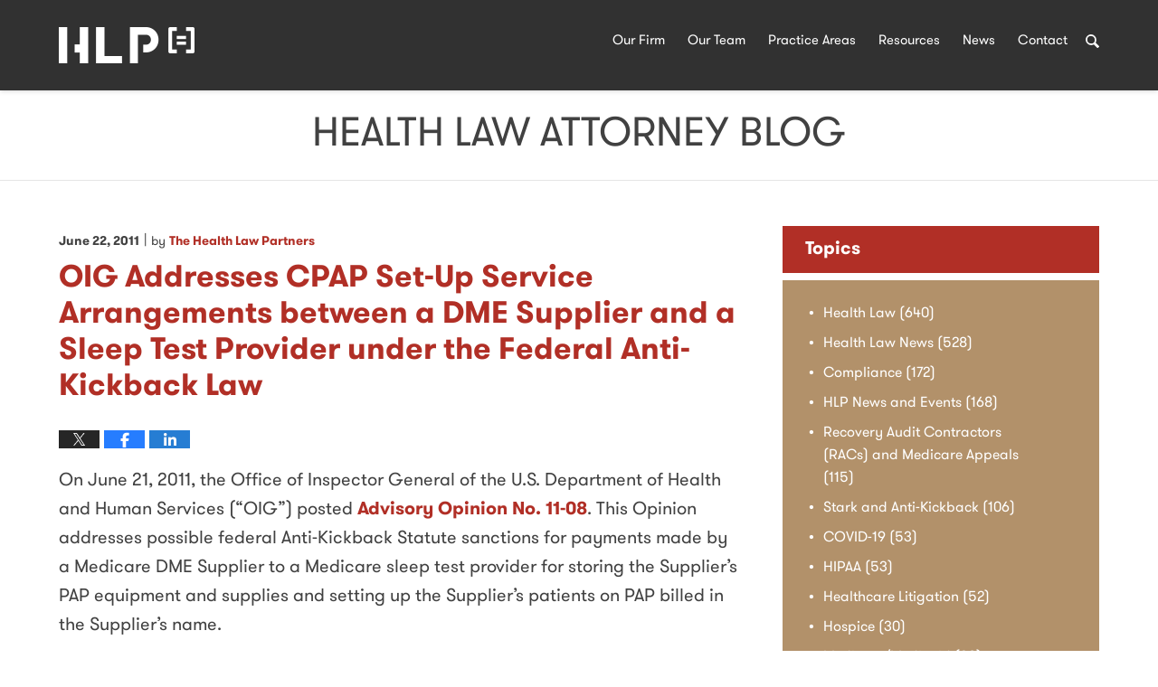

--- FILE ---
content_type: text/html; charset=UTF-8
request_url: https://www.healthlawattorneyblog.com/the-oig-cannot-condone-cpap-se/
body_size: 13878
content:
<!DOCTYPE html>
<html class="no-js displaymode-full" itemscope itemtype="http://schema.org/Blog" lang="en-US">
	<head prefix="og: http://ogp.me/ns# article: http://ogp.me/ns/article#" >
		<meta http-equiv="Content-Type" content="text/html; charset=utf-8" />
		<title>OIG Addresses CPAP Set-Up Service Arrangements between a DME Supplier and a Sleep Test Provider under the Federal Anti-Kickback Law &#8212; Health Law Attorney Blog &#8212; June 22, 2011</title>
		<meta name="viewport" content="width=device-width, initial-scale=1.0" />

		<link rel="stylesheet" type="text/css" media="all" href="/jresources/v/20200404050015/css/main.css" />


		<script type="text/javascript">
			document.documentElement.className = document.documentElement.className.replace(/\bno-js\b/,"js");
		</script>

		<meta name="referrer" content="origin" />
		<meta name="referrer" content="unsafe-url" />

		<meta name='robots' content='index, follow, max-image-preview:large, max-snippet:-1, max-video-preview:-1' />
	<style>img:is([sizes="auto" i], [sizes^="auto," i]) { contain-intrinsic-size: 3000px 1500px }</style>
	
	<!-- This site is optimized with the Yoast SEO plugin v25.5 - https://yoast.com/wordpress/plugins/seo/ -->
	<meta name="description" content="On June 21, 2011, the Office of Inspector General of the U.S. Department of Health and Human Services (&quot;OIG&quot;) posted Advisory Opinion No. 11-08. This &#8212; June 22, 2011" />
	<link rel="canonical" href="https://www.healthlawattorneyblog.com/the-oig-cannot-condone-cpap-se/" />
	<meta name="twitter:card" content="summary_large_image" />
	<meta name="twitter:title" content="OIG Addresses CPAP Set-Up Service Arrangements between a DME Supplier and a Sleep Test Provider under the Federal Anti-Kickback Law &#8212; Health Law Attorney Blog &#8212; June 22, 2011" />
	<meta name="twitter:description" content="On June 21, 2011, the Office of Inspector General of the U.S. Department of Health and Human Services (&quot;OIG&quot;) posted Advisory Opinion No. 11-08. This &#8212; June 22, 2011" />
	<meta name="twitter:label1" content="Written by" />
	<meta name="twitter:data1" content="The Health Law Partners" />
	<meta name="twitter:label2" content="Est. reading time" />
	<meta name="twitter:data2" content="6 minutes" />
	<!-- / Yoast SEO plugin. -->


<link rel="alternate" type="application/rss+xml" title="Health Law Attorney Blog &raquo; Feed" href="https://www.healthlawattorneyblog.com/feed/" />
<link rel="alternate" type="application/rss+xml" title="Health Law Attorney Blog &raquo; Comments Feed" href="https://www.healthlawattorneyblog.com/comments/feed/" />
<script type="text/javascript">
/* <![CDATA[ */
window._wpemojiSettings = {"baseUrl":"https:\/\/s.w.org\/images\/core\/emoji\/16.0.1\/72x72\/","ext":".png","svgUrl":"https:\/\/s.w.org\/images\/core\/emoji\/16.0.1\/svg\/","svgExt":".svg","source":{"concatemoji":"https:\/\/www.healthlawattorneyblog.com\/wp-includes\/js\/wp-emoji-release.min.js?ver=ef08febdc3dce7220473ad292b6eccdf"}};
/*! This file is auto-generated */
!function(s,n){var o,i,e;function c(e){try{var t={supportTests:e,timestamp:(new Date).valueOf()};sessionStorage.setItem(o,JSON.stringify(t))}catch(e){}}function p(e,t,n){e.clearRect(0,0,e.canvas.width,e.canvas.height),e.fillText(t,0,0);var t=new Uint32Array(e.getImageData(0,0,e.canvas.width,e.canvas.height).data),a=(e.clearRect(0,0,e.canvas.width,e.canvas.height),e.fillText(n,0,0),new Uint32Array(e.getImageData(0,0,e.canvas.width,e.canvas.height).data));return t.every(function(e,t){return e===a[t]})}function u(e,t){e.clearRect(0,0,e.canvas.width,e.canvas.height),e.fillText(t,0,0);for(var n=e.getImageData(16,16,1,1),a=0;a<n.data.length;a++)if(0!==n.data[a])return!1;return!0}function f(e,t,n,a){switch(t){case"flag":return n(e,"\ud83c\udff3\ufe0f\u200d\u26a7\ufe0f","\ud83c\udff3\ufe0f\u200b\u26a7\ufe0f")?!1:!n(e,"\ud83c\udde8\ud83c\uddf6","\ud83c\udde8\u200b\ud83c\uddf6")&&!n(e,"\ud83c\udff4\udb40\udc67\udb40\udc62\udb40\udc65\udb40\udc6e\udb40\udc67\udb40\udc7f","\ud83c\udff4\u200b\udb40\udc67\u200b\udb40\udc62\u200b\udb40\udc65\u200b\udb40\udc6e\u200b\udb40\udc67\u200b\udb40\udc7f");case"emoji":return!a(e,"\ud83e\udedf")}return!1}function g(e,t,n,a){var r="undefined"!=typeof WorkerGlobalScope&&self instanceof WorkerGlobalScope?new OffscreenCanvas(300,150):s.createElement("canvas"),o=r.getContext("2d",{willReadFrequently:!0}),i=(o.textBaseline="top",o.font="600 32px Arial",{});return e.forEach(function(e){i[e]=t(o,e,n,a)}),i}function t(e){var t=s.createElement("script");t.src=e,t.defer=!0,s.head.appendChild(t)}"undefined"!=typeof Promise&&(o="wpEmojiSettingsSupports",i=["flag","emoji"],n.supports={everything:!0,everythingExceptFlag:!0},e=new Promise(function(e){s.addEventListener("DOMContentLoaded",e,{once:!0})}),new Promise(function(t){var n=function(){try{var e=JSON.parse(sessionStorage.getItem(o));if("object"==typeof e&&"number"==typeof e.timestamp&&(new Date).valueOf()<e.timestamp+604800&&"object"==typeof e.supportTests)return e.supportTests}catch(e){}return null}();if(!n){if("undefined"!=typeof Worker&&"undefined"!=typeof OffscreenCanvas&&"undefined"!=typeof URL&&URL.createObjectURL&&"undefined"!=typeof Blob)try{var e="postMessage("+g.toString()+"("+[JSON.stringify(i),f.toString(),p.toString(),u.toString()].join(",")+"));",a=new Blob([e],{type:"text/javascript"}),r=new Worker(URL.createObjectURL(a),{name:"wpTestEmojiSupports"});return void(r.onmessage=function(e){c(n=e.data),r.terminate(),t(n)})}catch(e){}c(n=g(i,f,p,u))}t(n)}).then(function(e){for(var t in e)n.supports[t]=e[t],n.supports.everything=n.supports.everything&&n.supports[t],"flag"!==t&&(n.supports.everythingExceptFlag=n.supports.everythingExceptFlag&&n.supports[t]);n.supports.everythingExceptFlag=n.supports.everythingExceptFlag&&!n.supports.flag,n.DOMReady=!1,n.readyCallback=function(){n.DOMReady=!0}}).then(function(){return e}).then(function(){var e;n.supports.everything||(n.readyCallback(),(e=n.source||{}).concatemoji?t(e.concatemoji):e.wpemoji&&e.twemoji&&(t(e.twemoji),t(e.wpemoji)))}))}((window,document),window._wpemojiSettings);
/* ]]> */
</script>
<style id='wp-emoji-styles-inline-css' type='text/css'>

	img.wp-smiley, img.emoji {
		display: inline !important;
		border: none !important;
		box-shadow: none !important;
		height: 1em !important;
		width: 1em !important;
		margin: 0 0.07em !important;
		vertical-align: -0.1em !important;
		background: none !important;
		padding: 0 !important;
	}
</style>
<link rel='stylesheet' id='wp-block-library-css' href='https://www.healthlawattorneyblog.com/wp-includes/css/dist/block-library/style.min.css?ver=ef08febdc3dce7220473ad292b6eccdf' type='text/css' media='all' />
<style id='classic-theme-styles-inline-css' type='text/css'>
/*! This file is auto-generated */
.wp-block-button__link{color:#fff;background-color:#32373c;border-radius:9999px;box-shadow:none;text-decoration:none;padding:calc(.667em + 2px) calc(1.333em + 2px);font-size:1.125em}.wp-block-file__button{background:#32373c;color:#fff;text-decoration:none}
</style>
<style id='global-styles-inline-css' type='text/css'>
:root{--wp--preset--aspect-ratio--square: 1;--wp--preset--aspect-ratio--4-3: 4/3;--wp--preset--aspect-ratio--3-4: 3/4;--wp--preset--aspect-ratio--3-2: 3/2;--wp--preset--aspect-ratio--2-3: 2/3;--wp--preset--aspect-ratio--16-9: 16/9;--wp--preset--aspect-ratio--9-16: 9/16;--wp--preset--color--black: #000000;--wp--preset--color--cyan-bluish-gray: #abb8c3;--wp--preset--color--white: #ffffff;--wp--preset--color--pale-pink: #f78da7;--wp--preset--color--vivid-red: #cf2e2e;--wp--preset--color--luminous-vivid-orange: #ff6900;--wp--preset--color--luminous-vivid-amber: #fcb900;--wp--preset--color--light-green-cyan: #7bdcb5;--wp--preset--color--vivid-green-cyan: #00d084;--wp--preset--color--pale-cyan-blue: #8ed1fc;--wp--preset--color--vivid-cyan-blue: #0693e3;--wp--preset--color--vivid-purple: #9b51e0;--wp--preset--gradient--vivid-cyan-blue-to-vivid-purple: linear-gradient(135deg,rgba(6,147,227,1) 0%,rgb(155,81,224) 100%);--wp--preset--gradient--light-green-cyan-to-vivid-green-cyan: linear-gradient(135deg,rgb(122,220,180) 0%,rgb(0,208,130) 100%);--wp--preset--gradient--luminous-vivid-amber-to-luminous-vivid-orange: linear-gradient(135deg,rgba(252,185,0,1) 0%,rgba(255,105,0,1) 100%);--wp--preset--gradient--luminous-vivid-orange-to-vivid-red: linear-gradient(135deg,rgba(255,105,0,1) 0%,rgb(207,46,46) 100%);--wp--preset--gradient--very-light-gray-to-cyan-bluish-gray: linear-gradient(135deg,rgb(238,238,238) 0%,rgb(169,184,195) 100%);--wp--preset--gradient--cool-to-warm-spectrum: linear-gradient(135deg,rgb(74,234,220) 0%,rgb(151,120,209) 20%,rgb(207,42,186) 40%,rgb(238,44,130) 60%,rgb(251,105,98) 80%,rgb(254,248,76) 100%);--wp--preset--gradient--blush-light-purple: linear-gradient(135deg,rgb(255,206,236) 0%,rgb(152,150,240) 100%);--wp--preset--gradient--blush-bordeaux: linear-gradient(135deg,rgb(254,205,165) 0%,rgb(254,45,45) 50%,rgb(107,0,62) 100%);--wp--preset--gradient--luminous-dusk: linear-gradient(135deg,rgb(255,203,112) 0%,rgb(199,81,192) 50%,rgb(65,88,208) 100%);--wp--preset--gradient--pale-ocean: linear-gradient(135deg,rgb(255,245,203) 0%,rgb(182,227,212) 50%,rgb(51,167,181) 100%);--wp--preset--gradient--electric-grass: linear-gradient(135deg,rgb(202,248,128) 0%,rgb(113,206,126) 100%);--wp--preset--gradient--midnight: linear-gradient(135deg,rgb(2,3,129) 0%,rgb(40,116,252) 100%);--wp--preset--font-size--small: 13px;--wp--preset--font-size--medium: 20px;--wp--preset--font-size--large: 36px;--wp--preset--font-size--x-large: 42px;--wp--preset--spacing--20: 0.44rem;--wp--preset--spacing--30: 0.67rem;--wp--preset--spacing--40: 1rem;--wp--preset--spacing--50: 1.5rem;--wp--preset--spacing--60: 2.25rem;--wp--preset--spacing--70: 3.38rem;--wp--preset--spacing--80: 5.06rem;--wp--preset--shadow--natural: 6px 6px 9px rgba(0, 0, 0, 0.2);--wp--preset--shadow--deep: 12px 12px 50px rgba(0, 0, 0, 0.4);--wp--preset--shadow--sharp: 6px 6px 0px rgba(0, 0, 0, 0.2);--wp--preset--shadow--outlined: 6px 6px 0px -3px rgba(255, 255, 255, 1), 6px 6px rgba(0, 0, 0, 1);--wp--preset--shadow--crisp: 6px 6px 0px rgba(0, 0, 0, 1);}:where(.is-layout-flex){gap: 0.5em;}:where(.is-layout-grid){gap: 0.5em;}body .is-layout-flex{display: flex;}.is-layout-flex{flex-wrap: wrap;align-items: center;}.is-layout-flex > :is(*, div){margin: 0;}body .is-layout-grid{display: grid;}.is-layout-grid > :is(*, div){margin: 0;}:where(.wp-block-columns.is-layout-flex){gap: 2em;}:where(.wp-block-columns.is-layout-grid){gap: 2em;}:where(.wp-block-post-template.is-layout-flex){gap: 1.25em;}:where(.wp-block-post-template.is-layout-grid){gap: 1.25em;}.has-black-color{color: var(--wp--preset--color--black) !important;}.has-cyan-bluish-gray-color{color: var(--wp--preset--color--cyan-bluish-gray) !important;}.has-white-color{color: var(--wp--preset--color--white) !important;}.has-pale-pink-color{color: var(--wp--preset--color--pale-pink) !important;}.has-vivid-red-color{color: var(--wp--preset--color--vivid-red) !important;}.has-luminous-vivid-orange-color{color: var(--wp--preset--color--luminous-vivid-orange) !important;}.has-luminous-vivid-amber-color{color: var(--wp--preset--color--luminous-vivid-amber) !important;}.has-light-green-cyan-color{color: var(--wp--preset--color--light-green-cyan) !important;}.has-vivid-green-cyan-color{color: var(--wp--preset--color--vivid-green-cyan) !important;}.has-pale-cyan-blue-color{color: var(--wp--preset--color--pale-cyan-blue) !important;}.has-vivid-cyan-blue-color{color: var(--wp--preset--color--vivid-cyan-blue) !important;}.has-vivid-purple-color{color: var(--wp--preset--color--vivid-purple) !important;}.has-black-background-color{background-color: var(--wp--preset--color--black) !important;}.has-cyan-bluish-gray-background-color{background-color: var(--wp--preset--color--cyan-bluish-gray) !important;}.has-white-background-color{background-color: var(--wp--preset--color--white) !important;}.has-pale-pink-background-color{background-color: var(--wp--preset--color--pale-pink) !important;}.has-vivid-red-background-color{background-color: var(--wp--preset--color--vivid-red) !important;}.has-luminous-vivid-orange-background-color{background-color: var(--wp--preset--color--luminous-vivid-orange) !important;}.has-luminous-vivid-amber-background-color{background-color: var(--wp--preset--color--luminous-vivid-amber) !important;}.has-light-green-cyan-background-color{background-color: var(--wp--preset--color--light-green-cyan) !important;}.has-vivid-green-cyan-background-color{background-color: var(--wp--preset--color--vivid-green-cyan) !important;}.has-pale-cyan-blue-background-color{background-color: var(--wp--preset--color--pale-cyan-blue) !important;}.has-vivid-cyan-blue-background-color{background-color: var(--wp--preset--color--vivid-cyan-blue) !important;}.has-vivid-purple-background-color{background-color: var(--wp--preset--color--vivid-purple) !important;}.has-black-border-color{border-color: var(--wp--preset--color--black) !important;}.has-cyan-bluish-gray-border-color{border-color: var(--wp--preset--color--cyan-bluish-gray) !important;}.has-white-border-color{border-color: var(--wp--preset--color--white) !important;}.has-pale-pink-border-color{border-color: var(--wp--preset--color--pale-pink) !important;}.has-vivid-red-border-color{border-color: var(--wp--preset--color--vivid-red) !important;}.has-luminous-vivid-orange-border-color{border-color: var(--wp--preset--color--luminous-vivid-orange) !important;}.has-luminous-vivid-amber-border-color{border-color: var(--wp--preset--color--luminous-vivid-amber) !important;}.has-light-green-cyan-border-color{border-color: var(--wp--preset--color--light-green-cyan) !important;}.has-vivid-green-cyan-border-color{border-color: var(--wp--preset--color--vivid-green-cyan) !important;}.has-pale-cyan-blue-border-color{border-color: var(--wp--preset--color--pale-cyan-blue) !important;}.has-vivid-cyan-blue-border-color{border-color: var(--wp--preset--color--vivid-cyan-blue) !important;}.has-vivid-purple-border-color{border-color: var(--wp--preset--color--vivid-purple) !important;}.has-vivid-cyan-blue-to-vivid-purple-gradient-background{background: var(--wp--preset--gradient--vivid-cyan-blue-to-vivid-purple) !important;}.has-light-green-cyan-to-vivid-green-cyan-gradient-background{background: var(--wp--preset--gradient--light-green-cyan-to-vivid-green-cyan) !important;}.has-luminous-vivid-amber-to-luminous-vivid-orange-gradient-background{background: var(--wp--preset--gradient--luminous-vivid-amber-to-luminous-vivid-orange) !important;}.has-luminous-vivid-orange-to-vivid-red-gradient-background{background: var(--wp--preset--gradient--luminous-vivid-orange-to-vivid-red) !important;}.has-very-light-gray-to-cyan-bluish-gray-gradient-background{background: var(--wp--preset--gradient--very-light-gray-to-cyan-bluish-gray) !important;}.has-cool-to-warm-spectrum-gradient-background{background: var(--wp--preset--gradient--cool-to-warm-spectrum) !important;}.has-blush-light-purple-gradient-background{background: var(--wp--preset--gradient--blush-light-purple) !important;}.has-blush-bordeaux-gradient-background{background: var(--wp--preset--gradient--blush-bordeaux) !important;}.has-luminous-dusk-gradient-background{background: var(--wp--preset--gradient--luminous-dusk) !important;}.has-pale-ocean-gradient-background{background: var(--wp--preset--gradient--pale-ocean) !important;}.has-electric-grass-gradient-background{background: var(--wp--preset--gradient--electric-grass) !important;}.has-midnight-gradient-background{background: var(--wp--preset--gradient--midnight) !important;}.has-small-font-size{font-size: var(--wp--preset--font-size--small) !important;}.has-medium-font-size{font-size: var(--wp--preset--font-size--medium) !important;}.has-large-font-size{font-size: var(--wp--preset--font-size--large) !important;}.has-x-large-font-size{font-size: var(--wp--preset--font-size--x-large) !important;}
:where(.wp-block-post-template.is-layout-flex){gap: 1.25em;}:where(.wp-block-post-template.is-layout-grid){gap: 1.25em;}
:where(.wp-block-columns.is-layout-flex){gap: 2em;}:where(.wp-block-columns.is-layout-grid){gap: 2em;}
:root :where(.wp-block-pullquote){font-size: 1.5em;line-height: 1.6;}
</style>
<script type="text/javascript" src="https://www.healthlawattorneyblog.com/wp-includes/js/jquery/jquery.min.js?ver=3.7.1" id="jquery-core-js"></script>
<script type="text/javascript" src="https://www.healthlawattorneyblog.com/wp-includes/js/jquery/jquery-migrate.min.js?ver=3.4.1" id="jquery-migrate-js"></script>
<link rel="https://api.w.org/" href="https://www.healthlawattorneyblog.com/wp-json/" /><link rel="alternate" title="JSON" type="application/json" href="https://www.healthlawattorneyblog.com/wp-json/wp/v2/posts/435" /><link rel="EditURI" type="application/rsd+xml" title="RSD" href="https://www.healthlawattorneyblog.com/xmlrpc.php?rsd" />

<link rel='shortlink' href='https://wp.me/p82CdV-71' />
<link rel="alternate" title="oEmbed (JSON)" type="application/json+oembed" href="https://www.healthlawattorneyblog.com/wp-json/oembed/1.0/embed?url=https%3A%2F%2Fwww.healthlawattorneyblog.com%2Fthe-oig-cannot-condone-cpap-se%2F" />
<link rel="alternate" title="oEmbed (XML)" type="text/xml+oembed" href="https://www.healthlawattorneyblog.com/wp-json/oembed/1.0/embed?url=https%3A%2F%2Fwww.healthlawattorneyblog.com%2Fthe-oig-cannot-condone-cpap-se%2F&#038;format=xml" />
<link rel="amphtml" href="https://www.healthlawattorneyblog.com/amp/the-oig-cannot-condone-cpap-se/" />
		<!-- Willow Authorship Tags -->
<link href="https://www.thehealthlawpartners.com/" rel="publisher" />
<link href="https://www.thehealthlawpartners.com/our-firm.html" rel="author" />

<!-- End Willow Authorship Tags -->		<!-- Willow Opengraph and Twitter Cards -->
<meta property="article:published_time" content="2011-06-22T07:20:51-04:00" />
<meta property="article:modified_time" content="2016-11-10T10:52:46-05:00" />
<meta property="article:section" content="Health Law" />
<meta property="article:author" content="https://www.facebook.com/thehealthlawpartners/" />
<meta property="og:url" content="https://www.healthlawattorneyblog.com/the-oig-cannot-condone-cpap-se/" />
<meta property="og:title" content="OIG Addresses CPAP Set-Up Service Arrangements between a DME Supplier and a Sleep Test Provider under the Federal Anti-Kickback Law" />
<meta property="og:description" content="On June 21, 2011, the Office of Inspector General of the U.S. Department of Health and Human Services (&quot;OIG&quot;) posted Advisory Opinion No. 11-08. This Opinion addresses possible federal ..." />
<meta property="og:type" content="article" />
<meta property="og:image" content="https://www.healthlawattorneyblog.com/wp-content/uploads/sites/309/2020/03/social-image-logo-new-og.png" />
<meta property="og:image:width" content="1200" />
<meta property="og:image:height" content="1200" />
<meta property="og:image:url" content="https://www.healthlawattorneyblog.com/wp-content/uploads/sites/309/2020/03/social-image-logo-new-og.png" />
<meta property="og:image:secure_url" content="https://www.healthlawattorneyblog.com/wp-content/uploads/sites/309/2020/03/social-image-logo-new-og.png" />
<meta property="og:site_name" content="Health Law Attorney Blog" />

<!-- End Willow Opengraph and Twitter Cards -->

				<link rel="shortcut icon" type="image/x-icon" href="/jresources/v/20200404050015/icons/favicon.ico"  />
<!-- Google Analytics Metadata -->
<script> window.jmetadata = window.jmetadata || { site: { id: '309', installation: 'blawgcloud', name: 'healthlawattorneyblog-com',  willow: '1', domain: 'healthlawattorneyblog.com', key: 'Li0tLSAuLi0gLi4uIC0gLi4gLi1oZWFsdGhsYXdhdHRvcm5leWJsb2cuY29t' }, analytics: { ga4: [ { measurementId: 'G-QX78LQ40K6' } ] } } </script>
<!-- End of Google Analytics Metadata -->

<!-- Google Tag Manager -->
<script>(function(w,d,s,l,i){w[l]=w[l]||[];w[l].push({'gtm.start': new Date().getTime(),event:'gtm.js'});var f=d.getElementsByTagName(s)[0], j=d.createElement(s),dl=l!='dataLayer'?'&l='+l:'';j.async=true;j.src= 'https://www.googletagmanager.com/gtm.js?id='+i+dl;f.parentNode.insertBefore(j,f); })(window,document,'script','dataLayer','GTM-PHFNLNH');</script>
<!-- End Google Tag Manager -->

<link rel="next" href="https://www.healthlawattorneyblog.com/regulators-toughen-up-on-docto/" />
<link rel="prev" href="https://www.healthlawattorneyblog.com/medpac-proposes-prior-authoriz/" />

	<script async defer src="https://justatic.com/e/widgets/js/justia.js"></script>

	</head>
	<body class="willow willow-responsive wp-singular post-template-default single single-post postid-435 single-format-standard wp-theme-Willow-Responsive">
	

<div id="fb-root"></div>

		<div class="container">
			<div class="cwrap">

			<!-- HEADER -->
			<header id="header" role="banner">
							<div class="above_header_widgets_all"><div id="custom_html-4" class="widget_text widget above-header-widgets above-header-widgets-allpage widget_custom_html"><strong class="widget-title above-header-widgets-title above-header-widgets-allpage-title">Menu</strong><div class="content widget-content above-header-widgets-content above-header-widgets-allpage-content"><div class="textwidget custom-html-widget"><div class="hfrags"><div class="menu-icon" id="menu-icon"><div class="description"><a href="#"><span class="hamburger-box"><div class="hamburger-inner"><span class='visuallyhidden'>Menu</span></div></span></a></div></div><div id="header-search" class="search-overlay overlay"><form action="/" class="searchform" id="searchform" method="get" role="search"><div><label for="s" class="visuallyhidden">Search</label> <input type="text" id="s" name="s" value="" placeholder="Enter Text"/><button type="submit" name="Search" id="siteSearchButton">Search</button></div></form></div><div class="overlay menu-overlay" id="menu-overlay"><div class="description"><div class="complementary-menu" id="complementary-menu"><a class="cm-1" href="https://www.thehealthlawpartners.com/our-firm.html">Our Firm</a> <a class="cm-2" href="https://www.thehealthlawpartners.com/attorneys.html">Our Team</a> <a class="cm-3" href="https://www.thehealthlawpartners.com/practice-areas.html">Practice Areas</a> <a class="cm-4" href="https://www.thehealthlawpartners.com/resources.html">Resources</a> <a class="cm-5" href="https://www.healthlawattorneyblog.com/" target="_blank" rel="noopener noreferrer">News</a> <a class="cm-6" href="https://www.thehealthlawpartners.com/contact.html">Contact</a> <a class="cm-7 search" href="https://www.thehealthlawpartners.com/#"><span class='visuallyhidden'>Search</span></a></div></div></div><div class="complementary-menu" id="lvl2-menu"><div class="description"><a class="cm-1" href="https://www.thehealthlawpartners.com/our-firm.html">Our Firm</a> <a class="cm-2" href="https://www.thehealthlawpartners.com/attorneys.html">Our Team</a> <a class="cm-3" href="https://www.thehealthlawpartners.com/practice-areas.html">Practice Areas</a> <a class="cm-4" href="https://www.thehealthlawpartners.com/resources.html">Resources</a> <a class="cm-5" href="https://www.healthlawattorneyblog.com/">News</a> <a class="cm-6" href="https://www.thehealthlawpartners.com/contact.html">Contact</a> <a class="cm-7 search" href="#"><span class='visuallyhidden'>Search</span></a></div></div></div></div></div></div></div>
							<div id="head" class="header-tag-group">

					<div id="logo">
						<a href="https://www.thehealthlawpartners.com/">							<img src="/jresources/v/20200404050015/images/logo.png" id="mainlogo" alt="The Health Law Partners, P.C." />
							Health Law Attorney Blog</a>
					</div>
										<div id="tagline"><a  href="https://www.thehealthlawpartners.com/" class="tagline-link tagline-text">Published By The Health Law Partners, P.C.</a></div>
									</div><!--/#head-->
				<nav id="main-nav" role="navigation">
					<span class="visuallyhidden">Navigation</span>
					<div id="topnav" class="topnav nav-custom"><ul id="tnav-toplevel" class="menu"><li id="menu-item-1182" class="priority_1 menu-item menu-item-type-custom menu-item-object-custom menu-item-home menu-item-1182"><a href="https://www.healthlawattorneyblog.com/">Home</a></li>
<li id="menu-item-1178" class="menu-item menu-item-type-custom menu-item-object-custom menu-item-1178"><a href="https://www.thehealthlawpartners.com/our-firm.html">Our Firm</a></li>
<li id="menu-item-1179" class="menu-item menu-item-type-custom menu-item-object-custom menu-item-1179"><a href="https://www.thehealthlawpartners.com/attorneys.html">Our Team</a></li>
<li id="menu-item-8" class="menu-item menu-item-type-custom menu-item-object-custom menu-item-8"><a href="https://www.thehealthlawpartners.com/practice-areas.html">Practice Areas</a></li>
<li id="menu-item-1181" class="menu-item menu-item-type-custom menu-item-object-custom menu-item-1181"><a href="https://www.thehealthlawpartners.com/resources.html">Resources</a></li>
<li id="menu-item-7" class="priority_2 menu-item menu-item-type-custom menu-item-object-custom menu-item-home menu-item-7"><a href="https://www.healthlawattorneyblog.com/">News</a></li>
<li id="menu-item-1183" class="priority_1 menu-item menu-item-type-custom menu-item-object-custom menu-item-1183"><a href="https://www.thehealthlawpartners.com/contact.html">Contact <ins>Us</ins></a></li>
</ul></div>				</nav>
							</header>

			            

            <!-- MAIN -->
            <div id="main">
	            <div class="custom_html_content_top"><div class='imgwrap'><div id='img3'><div class='blogname-wrapper'><a href='/' class='main-blogname'> <strong class='inner-blogname'>Health Law Attorney Blog</strong> </a></div></div></div></div>                <div class="mwrap">
                	
                	
	                <section class="content">
	                		                	<div class="bodytext">
		                	

<article id="post-435" class="entry post-435 post type-post status-publish format-standard hentry category-health-law category-health-law-news category-stark-and-anti-kickback" itemprop="blogPost" itemtype="http://schema.org/BlogPosting" itemscope>
	<link itemprop="mainEntityOfPage" href="https://www.healthlawattorneyblog.com/the-oig-cannot-condone-cpap-se/" />
	<div class="inner-wrapper">
		<header>

			
			
						<div id="default-featured-image-435-post-id-435" itemprop="image" itemtype="http://schema.org/ImageObject" itemscope>
	<link itemprop="url" href="https://www.healthlawattorneyblog.com/wp-content/uploads/sites/309/2020/03/social-image-logo-new-og.png" />
	<meta itemprop="width" content="1200" />
	<meta itemprop="height" content="1200" />
	<meta itemprop="representativeOfPage" content="http://schema.org/False" />
</div>
			
			
			<div class="author-date-label"><span class="published-date"><span class="published-date-label">Published on:</span> <time datetime="2011-06-22T07:20:51-04:00" class="post-date published" itemprop="datePublished" pubdate>June 22, 2011</time></span><span class="author-date-sep"> | </span><span class="author vcard">by <span itemprop="author" itemtype="http://schema.org/Organization" itemscope><a href="https://www.thehealthlawpartners.com/our-firm.html" class="url fn author-healthlawattorneyblog-1 author-587 post-author-link" rel="author" target="_self" itemprop="url"><span itemprop="name">The Health Law Partners</span></a><meta itemprop="sameAs" content="https://twitter.com/thehlp" /><meta itemprop="sameAs" content="https://www.facebook.com/thehealthlawpartners/" /><meta itemprop="sameAs" content="http://lawyers.justia.com/firm/the-health-law-partners-p-c-20469" /></span></span></div>
            <h1 class="entry-title" itemprop="name">OIG Addresses CPAP Set-Up Service Arrangements between a DME Supplier and a Sleep Test Provider under the Federal Anti-Kickback Law</h1>
                <meta itemprop="headline" content="OIG Addresses CPAP Set-Up Service Arrangements between a DME Supplier and a Sleep Test Provider under the F..." />
			
			
			
			
			<div class="sharelinks sharelinks-435 sharelinks-horizontal" id="sharelinks-435">
	<a href="https://twitter.com/intent/tweet?url=https%3A%2F%2Fwp.me%2Fp82CdV-71&amp;text=OIG+Addresses+CPAP+Set-Up+Service+Arrangements+between+a+DME+Supplier+and+a+Sleep+Test+Provider+under+the+Federal+Anti-Kickback+Law&amp;related=thehlp%3APost+Author" target="_blank"  onclick="javascript:window.open(this.href, '', 'menubar=no,toolbar=no,resizable=yes,scrollbars=yes,height=600,width=600');return false;"><img src="https://www.healthlawattorneyblog.com/wp-content/themes/Willow-Responsive/images/share/twitter.gif" alt="Tweet this Post" /></a>
	<a href="https://www.facebook.com/sharer/sharer.php?u=https%3A%2F%2Fwww.healthlawattorneyblog.com%2Fthe-oig-cannot-condone-cpap-se%2F" target="_blank"  onclick="javascript:window.open(this.href, '', 'menubar=no,toolbar=no,resizable=yes,scrollbars=yes,height=600,width=600');return false;"><img src="https://www.healthlawattorneyblog.com/wp-content/themes/Willow-Responsive/images/share/fb.gif" alt="Share on Facebook" /></a>
	<a href="http://www.linkedin.com/shareArticle?mini=true&amp;url=https%3A%2F%2Fwww.healthlawattorneyblog.com%2Fthe-oig-cannot-condone-cpap-se%2F&amp;title=OIG+Addresses+CPAP+Set-Up+Service+Arrangements+between+a+DME+Supplier+and+a+Sleep+Test+Provider+under+the+Federal+Anti-Kickback+Law&amp;source=Health+Law+Attorney+Blog" target="_blank"  onclick="javascript:window.open(this.href, '', 'menubar=no,toolbar=no,resizable=yes,scrollbars=yes,height=600,width=600');return false;"><img src="https://www.healthlawattorneyblog.com/wp-content/themes/Willow-Responsive/images/share/linkedin.gif" alt="Share on LinkedIn" /></a>
</div>					</header>
		<div class="content" itemprop="articleBody">
									<div class="entry-content">
								<p>On June 21, 2011, the Office of Inspector General of the U.S. Department of Health and Human Services (&#8220;OIG&#8221;) posted <a href="http://oig.hhs.gov/fraud/docs/advisoryopinions/2011/AdvOpn11-08.pdf">Advisory Opinion No. 11-08</a>.  This Opinion addresses possible federal Anti-Kickback Statute sanctions for payments made by a Medicare DME Supplier to a Medicare sleep test provider for storing the Supplier&#8217;s PAP equipment and supplies and setting up the Supplier&#8217;s patients on PAP billed in the Supplier&#8217;s name.  </p>
<p>The OIG concluded that, depending on the parties&#8217; intent to generate referrals, the arrangements potentially generate prohibited remuneration under the federal Anti-Kickback Statute.  Depending on the parties&#8217; intent, the OIG said it could potentially impose administrative sanctions in connection with the arrangements &#8211; even on an arrangement involving &#8220;commercial-only&#8221; patients.  </p>
<p><strong>A.	The Arrangements.</strong>  The OIG considered two arrangements.  One involves commercial-only patients and the other involves both Medicare and commercial patients.  A Medicare-enrolled DME Supplier who requested the opinion (the &#8220;Requestor&#8221;) described the two arrangements as follows.  </p>
<p>1.	<u>Commercial-Only Arrangement</u>.  From time to time the Requestor has entered into contracts with IDTF sleep labs.  In some cases physicians who refer PAP to the Requestor have a financial interest in the IDTF sleep lab.</p>
<p>Under the commercial-only arrangement, the Requestor DME Supplier consigns PAP equipment and supplies to the IDTF sleep lab.  The IDTF staff may stock PAP from suppliers other than the Requestor as well.  </p>
<p>The non-government patient will interact with the IDTF&#8217;s staff during the performance of the sleep test.  The patient may also interact with the physician who refers the PAP for the patient&#8217;s obstructive sleep apnea if OSA is present.</p>
<p>If the non-government patient needs PAP therapy, then the IDTF staff will provide the patient with a so-called &#8220;freedom of choice&#8221; form.  The freedom of choice form may or may not include a direct or tacit endorsement of the Requestor&#8217;s products and services.  </p>
<p>If the patient selects the Requestor to provide the PAP therapy, then IDTF staff will pull PAP from the Requestor&#8217;s inventory stored at the IDTF and set the patient up on the PAP at the IDTF sleep lab or some other mutually agreed location.  The Requestor represents that the individual IDTF staff members who perform the PAP set-up services are properly licensed under state law.  The Requestor also represents that the Requestor&#8217;s services are compliant with accreditation, quality assurance processes, Medicare Quality Standards and local laws. </p>
<p>In consideration for providing the storage and set-up services, Requestor pays the IDTF (or an IDTF staff member directly) a fair-market rate service fee on a per-patient basis.  It appears that the Requestor and the IDTF sleep labs have been operating the commercial-only arrangement for some time. </p>
<p>2.	<u>Proposed Arrangement with Medicare Patients</u>.  The second arrangement described by Requestor is identical to the existing arrangement above except that it would be expanded to include federal health care program patients and the service fee would be paid on a flat rate rather than a &#8220;per-click&#8221; basis.  In addition, the Requestor would have the option to terminate the contract if the Requestor was not satisfied with the number of patients receiving PAP services (ie, CPAP set-up&#8217;s) from the IDTF staff.  Finally, the Requestor could not certify that the fees to be paid to the IDTF would reflect the fair market value of the services provided. </p>
<p><strong>B.	The OIG&#8217;s Analysis.</strong>  In reaching its conclusions, the OIG looked at (i) the Requestor&#8217;s existing commercial-only arrangement, (ii) applicable Anti-Kickback Safe Harbors, (iii) the lack of sufficient safeguards for abusive activity, and (iv) the lack of rental payments for PAP storage in the two arrangements.  </p>
<p>1.	<u>Commercial-Only Carve Out</u>.  The OIG has often expressed concern that &#8220;commercial-only&#8221; carve out arrangements may implicate or even violate the Anti-Kickback Statute if the payments made to the referral sources for their commercial work influence or drive referrals of government services.  In other words, if the Requestor here made PAP service payments to the IDTF for commercial patients, and if the ITDF or IDTF staff referred wheelchairs, blood monitoring equipment, PAP or other DME equipment reimbursed by a federal health care program to Requestor, then the &#8220;commercial-only&#8221; service payments would impact the Anti-Kickback law.  Thus, these commercial-only payments would need to fit within an applicable Anti-Kickback Safe Harbor or otherwise include sufficient safeguards to minimize the risk of fraudulent or abusive activity. </p>
<p>2.	<u>Safe Harbor Protection</u>.  The OIG Opinion found that the service fees payable or to be payable by the Requestor to the IDTF under the arrangements would <u>not</u> fit under any Anti-Kickback Safe Harbor.  That is because the payments do not and would not meet the Personal Services Safe Harbor condition that the contracts provide the exact times, length and charge for the periodic, sporadic, and part-time services contemplated by the arrangements.</p>
<p>3.	<u>Safeguards Against Fraud and Abuse</u>.  Failure to obtain Anti-Kickback Safe Harbor protection does not mean that the arrangement is <em>per se</em> illegal.  A determination of the parties&#8217; intent to violate the statute and induce referrals is required for that step.</p>
<p>In these situations the OIG will assess the risk that the arrangement promotes or mitigates the kind of behavior made illegal by the Anti-Kickback Statute.  Here the OIG concluded that the arrangements may promote aggressive marketing by DME suppliers by involving the IDTF&#8217;s licensed health care professionals.  That is because the IDTF staff and physicians may, by personal contact, tacitly or directly influence the patient&#8217;s selection of Requestor as the DME provider of choice in light of the trust that patients place in health care professionals.  </p>
<p>Thus, the OIG said the Requestor&#8217;s payments to the IDTF might be characterized as payments to obtain in-person contacts between the IDTF staff and its patients before the patient selects his or her DME supplier.  Such contacts could increase the risk that IDTF staff and, in some instances, physicians with financial interests in the IDTF, could inappropriately influence a beneficiary&#8217;s selection of the Requestor as his or her DME supplier.</p>
<p>4.	<u>Lack of Rental Payments for Consignment Storage</u>.  The OIG noted with some concern that the arrangements failed to make reference to rental payments for the consignment arrangements.  The OIG reasoned that at least some of the service fee payments would presumably be allocated to the consignment component because the consignment component is part of the total package of services provided by the IDTF to the Requestor.  Along these lines the OIG notes that consignment arrangements can pose fraud and abuse risks in some instances.  Note, however, that CMS has not completely outlawed DME consignment closet arrangements, even though they should comply with the Anti-Kickback Law if used.</p>
<p><strong>C.	Conclusion.</strong>  In the end, the OIG said that the arrangements potentially generate, or could potentially generate, prohibited remuneration under the Anti-Kickback Law.  Any definitive conclusion regarding the violation of the Act would require a determination of the parties&#8217; intent.  Thus, the OIG could not say that the arrangements are or could be immune from prosecution under the Anti-Kickback Law. </p>
<p>Note that Opinion No. 11-08 does not examine any aspect of the arrangements under the federal Stark self-referral law.  Also, Opinion 11-08 is issued only to the Requestor and has no application to, and cannot be relied upon by, any person or entity other than the Requestor.<br />
<span id="more-435"></span><br />
Please feel free to contact Daniel B. Brown, Esq. at (770) 804-6475 if you have any questions or comments on this Advisory Opinion, or visit the <a href="https://www.thehealthlawpartners.com/">HLP website</a>.</p>
							</div>
					</div>
		<footer>
							<div class="author vcard">by <span itemprop="author" itemtype="http://schema.org/Organization" itemscope><a href="https://www.thehealthlawpartners.com/our-firm.html" class="url fn author-healthlawattorneyblog-1 author-587 post-author-link" rel="author" target="_self" itemprop="url"><span itemprop="name">The Health Law Partners</span></a><meta itemprop="sameAs" content="https://twitter.com/thehlp" /><meta itemprop="sameAs" content="https://www.facebook.com/thehealthlawpartners/" /><meta itemprop="sameAs" content="http://lawyers.justia.com/firm/the-health-law-partners-p-c-20469" /></span></div>						<div itemprop="publisher" itemtype="http://schema.org/Organization" itemscope>
				<meta itemprop="name" content="The Health Law Partners, P.C." />
				
<div itemprop="logo" itemtype="http://schema.org/ImageObject" itemscope>
	<link itemprop="url" href="https://www.healthlawattorneyblog.com/wp-content/uploads/sites/309/2020/03/HealthLawPartnersLogo-new-og.png" />
	<meta itemprop="height" content="60" />
	<meta itemprop="width" content="60" />
	<meta itemprop="representativeOfPage" content="http://schema.org/True" />
</div>
			</div>

			<div class="category-list"><span class="category-list-label">Posted in:</span> <span class="category-list-items"><a href="https://www.healthlawattorneyblog.com/category/health-law/" title="View all posts in Health Law" class="category-health-law term-5 post-category-link">Health Law</a>, <a href="https://www.healthlawattorneyblog.com/category/health-law-news/" title="View all posts in Health Law News" class="category-health-law-news term-14 post-category-link">Health Law News</a> and <a href="https://www.healthlawattorneyblog.com/category/stark-and-anti-kickback/" title="View all posts in Stark and Anti-Kickback" class="category-stark-and-anti-kickback term-7 post-category-link">Stark and Anti-Kickback</a></span></div>			
			<div class="published-date"><span class="published-date-label">Published on:</span> <time datetime="2011-06-22T07:20:51-04:00" class="post-date published" itemprop="datePublished" pubdate>June 22, 2011</time></div>			<div class="visuallyhidden">Updated:
				<time datetime="2016-11-10T10:52:46-05:00" class="updated" itemprop="dateModified">November 10, 2016 10:52 am</time>
			</div>

			
			
			
			
<!-- You can start editing here. -->


			<!-- If comments are closed. -->
		<p class="nocomments">Comments are closed.</p>

	

		</footer>

	</div>
</article>
	<div class="navigation">
		<nav id="post-pagination-bottom" class="pagination post-pagination" role="navigation">
		<span class="nav-prev"><a rel="prev" href="https://www.healthlawattorneyblog.com/medpac-proposes-prior-authoriz/" title="MedPAC Proposes Prior-Authorization Program"><span class="arrow-left">&laquo;</span> Previous</a></span> <span class="nav-sep">|</span> <span class="nav-home"><a rel="home" href="https://www.healthlawattorneyblog.com/">Home</a></span> <span class="nav-sep">|</span> <span class="nav-next"><a rel="next" href="https://www.healthlawattorneyblog.com/regulators-toughen-up-on-docto/" title="Regulators Toughen Up on Doctors">Next <span class="arrow-right">&raquo;</span></a></span>				</nav>
	</div>
								</div>

																<aside class="sidebar primary-sidebar sc-2 secondary-content" id="sc-2">
			</aside>

							
						</section>

						<aside class="sidebar secondary-sidebar sc-1 secondary-content" id="sc-1">
	<div id="j_categories-2" class="widget sidebar-widget primary-sidebar-widget j_categories"><strong class="widget-title sidebar-widget-title primary-sidebar-widget-title">Topics</strong><div class="content widget-content sidebar-widget-content primary-sidebar-widget-content"><ul>
    <li class="cat-item cat-item-0"><a href="https://www.healthlawattorneyblog.com/category/health-law/">Health Law <span>(640)</span></a></li>
    <li class="cat-item cat-item-1"><a href="https://www.healthlawattorneyblog.com/category/health-law-news/">Health Law News <span>(528)</span></a></li>
    <li class="cat-item cat-item-2"><a href="https://www.healthlawattorneyblog.com/category/compliance/">Compliance <span>(172)</span></a></li>
    <li class="cat-item cat-item-3"><a href="https://www.healthlawattorneyblog.com/category/hlp-news-and-events/">HLP News and Events <span>(168)</span></a></li>
    <li class="cat-item cat-item-4"><a href="https://www.healthlawattorneyblog.com/category/recovery-audit-contractors-racs-and-medicare-appeals/">Recovery Audit Contractors (RACs) and Medicare Appeals <span>(115)</span></a></li>
    <li class="cat-item cat-item-5"><a href="https://www.healthlawattorneyblog.com/category/stark-and-anti-kickback/">Stark and Anti-Kickback <span>(106)</span></a></li>
    <li class="cat-item cat-item-6"><a href="https://www.healthlawattorneyblog.com/category/covid-19/">COVID-19 <span>(53)</span></a></li>
    <li class="cat-item cat-item-7"><a href="https://www.healthlawattorneyblog.com/category/hipaa/">HIPAA <span>(53)</span></a></li>
    <li class="cat-item cat-item-8"><a href="https://www.healthlawattorneyblog.com/category/healthcare-litigation/">Healthcare Litigation <span>(52)</span></a></li>
    <li class="cat-item cat-item-9"><a href="https://www.healthlawattorneyblog.com/category/hospice/">Hospice <span>(30)</span></a></li>
    <li class="cat-item cat-item-10"><a href="https://www.healthlawattorneyblog.com/category/medicare-medicaid/">Medicare/Medicaid <span>(30)</span></a></li>
    <li class="cat-item cat-item-11"><a href="https://www.healthlawattorneyblog.com/category/anesthesia/">Anesthesia <span>(23)</span></a></li>
    <span class="more-categories-link"><a href="/topics/">View More Topics</a></span></ul></div></div></aside>

					</div>
				</div>


							<!-- FOOTER -->
				<footer id="footer">
					<span class="visuallyhidden">Contact Information</span>
					<div class="fcontainer">

						
						<div class="social-4 social-media"id="social-media"><div class="description"><div class="connect-icons"><a href="https://www.facebook.com/thehealthlawpartners/"target="_blank"title="Facebook"><svg height="25"role="img"title="Facebook"viewbox="0 0 62.7 62.7"width="25"><use xlink:href="/jresources/images/icons/social/facebook.svg#facebook"xmlns:xlink="https://www.w3.org/1999/xlink"></use></svg><span class="visuallyhidden">Facebook</span> </a><a href="https://twitter.com/thehlp"target="_blank"title="Twitter"><svg height="25"role="img"title="Twitter"viewbox="0 0 62.7 62.7"width="25"><use xlink:href="/jresources/images/icons/social/twitter.svg#twitter"xmlns:xlink="https://www.w3.org/1999/xlink"></use></svg><span class="visuallyhidden">Twitter</span> </a><a href="https://www.linkedin.com/companies/the-health-law-partners-pc"target="_blank"title="LinkedIn"><svg height="25"role="img"title="LinkedIn"viewbox="0 0 62.7 62.7"width="25"><use xlink:href="/jresources/images/icons/social/linkedin.svg#linkedin"xmlns:xlink="https://www.w3.org/1999/xlink"></use></svg><span class="visuallyhidden">LinkedIn</span> </a><a href="https://lawyers.justia.com/firm/the-health-law-partners-p-c-20469"target="_blank"title="Justia"><svg height="25"role="img"title="Justia"viewbox="0 0 62.7 62.7"width="25"><use xlink:href="/jresources/images/icons/social/justia.svg#justia"xmlns:xlink="https://www.w3.org/1999/xlink"></use></svg><span class="visuallyhidden">Justia</span></a></div></div></div><div id="address"><div class="slocation location_138"itemscope itemtype="http://schema.org/LegalService"><div itemprop="logo"itemscope itemtype="http://schema.org/ImageObject"><link href="/images/justia-thehealthlawpartners-com.png"></div><link href="/images/justia-thehealthlawpartners-com.png"itemprop="image"><link href="https://www.thehealthlawpartners.com/"itemprop="url"><meta content="The Health Law Partners, P.C."itemprop="name"><strong>Detroit</strong> <a href="https://goo.gl/maps/MhrJqUdS79U2pfEm9"target="_blank"><div itemprop="address"itemscope itemtype="http://schema.org/PostalAddress"><div itemprop="streetAddress">32000 Northwestern Hwy #240</div><span itemprop="addressLocality">Farmington Hills</span>, <span itemprop="addressRegion">MI</span> <span itemprop="postalCode">48334</span> <span itemprop="addressCountry"></span></div><span itemprop="geo"itemscope itemtype="http://schema.org/GeoCoordinates"><meta content="42.523337"itemprop="latitude"><meta content="-83.346262"itemprop="longitude"></span><span class="contacts"></span> </a><span class="contacts"><span>P <span itemprop="telephone">(248) 996-8510</span> </span><span>F <span itemprop="faxNumber">(248) 996-8525</span></span></span><p class="note">The Health Law Partners, P.C.</p></div><div class="slocation location_139"itemscope itemtype="http://schema.org/LegalService"><div itemprop="logo"itemscope itemtype="http://schema.org/ImageObject"><link href="/images/justia-thehealthlawpartners-com.png"></div><link href="/images/justia-thehealthlawpartners-com.png"itemprop="image"><link href="https://www.thehealthlawpartners.com/"itemprop="url"><meta content="The Health Law Partners, P.C."itemprop="name"><strong>New York City</strong> <a href="https://maps.app.goo.gl/PnCk6bpMa7MzXs6h9"target="_blank"><div itemprop="address"itemscope itemtype="http://schema.org/PostalAddress"><div itemprop="streetAddress">5 Franklin Pl #9C</div><span itemprop="addressLocality">New York</span>, <span itemprop="addressRegion">NY</span> <span itemprop="postalCode">10013</span> <span itemprop="addressCountry"></span></div><span itemprop="geo"itemscope itemtype="http://schema.org/GeoCoordinates"><meta content="40.751849"itemprop="latitude"><meta content="-73.987354"itemprop="longitude"></span><span class="contacts"></span> </a><span class="contacts"><span>P <span itemprop="telephone">(212) 734-0128</span> </span><span>F <span itemprop="faxNumber">(917) 210-2952</span></span></span></div></div><div class="footerlocalities"><div class="visuallyhidden disclaimer-item-block"><p class="disclaimer-item-text"><strong class="disclaimer-item-title t110 uppercase">This is an attorney advertisement.</strong></p></div><div class="localities-wrapper">We serve the following localities: Alpena County, Alpena, Bay County, Auburn, Bay City, <span class="-collapsed expandable-content"id="localities-details">Essexville, Pinconning, Berrien County, Benton Harbor, Berrien Springs, Buchanan, Coloma, Niles, St. Joseph, Stevensville, Watervliet, Calhoun County, Albion, Battle Creek, Marshall, Charlevoix County, Boyne City, Charlevoix, East Jordan, Cheboygan County, Cheboygan, Crawford County, Grayling, Eaton County, and Bellevue. </span><span class="expander"data-collapsed-text=" [ View More ] "data-target="localities-details">[ View More ]</span></div></div><div class="disclaimer-item-block"id="disclaimer-item-bottom"><p class="disclaimer-item-text"><strong class="disclaimer-item-title t110 uppercase">This is an attorney advertisement.</strong></p></div><div class="branding">Branding by Zoyes Creative</div>
						<nav id="footernav">
							<div id="footernav-wrapper" class="footernav nav-custom"><ul id="menu-footernav" class="menu"><li id="menu-item-10" class="menu-item menu-item-type-custom menu-item-object-custom menu-item-home menu-item-10"><a href="https://www.healthlawattorneyblog.com/">News</a></li>
<li id="menu-item-11" class="menu-item menu-item-type-custom menu-item-object-custom menu-item-11"><a href="https://www.thehealthlawpartners.com/">Website</a></li>
<li id="menu-item-12" class="menu-item menu-item-type-custom menu-item-object-custom menu-item-12"><a href="https://www.thehealthlawpartners.com/disclaimer.html">Disclaimer</a></li>
<li id="menu-item-13" class="menu-item menu-item-type-custom menu-item-object-custom menu-item-13"><a href="https://www.thehealthlawpartners.com/contact.html">Contact Us</a></li>
<li id="menu-item-14" class="menu-item menu-item-type-custom menu-item-object-custom menu-item-14"><a href="https://www.thehealthlawpartners.com/sitemap.html">Website Map</a></li>
<li id="menu-item-15" class="menu-item menu-item-type-post_type menu-item-object-page menu-item-15"><a href="https://www.healthlawattorneyblog.com/archives/">Blog Posts</a></li>
</ul></div>						</nav>
												<div class="copyright" title="Copyright &copy; 2026 The Health Law Partners, P.C."><div class="jgrecaptcha-text"><p>This site is protected by reCAPTCHA and the Google <a target="_blank" href="https://policies.google.com/privacy">Privacy Policy</a> and <a target="_blank" href="https://policies.google.com/terms">Terms of Service</a> apply.</p><p>Please do not include any confidential or sensitive information in a contact form, text message, or voicemail. The contact form sends information by non-encrypted email, which is not secure. Submitting a contact form, sending a text message, making a phone call, or leaving a voicemail does not create an attorney-client relationship.</p></div><style>.grecaptcha-badge { visibility: hidden; } .jgrecaptcha-text p { margin: 1.8em 0; }</style><span class="copyright_label">Copyright &copy;</span> <span class="copyright_year">2026</span>, <a href="https://www.thehealthlawpartners.com/">The Health Law Partners, P.C.</a></div>
																		<div class="credits"><a target="_blank" href="https://www.justia.com/marketing/law-blogs/"><strong class="justia_brand">JUSTIA</strong> Law Firm Blog Design</a></div>
																	</div>
				</footer>
						</div> <!-- /.cwrap -->
		</div><!-- /.container -->
		<!--[if lt IE 9]>
			<script src="/jshared/jslibs/responsive/mediaqueries/css3-mediaqueries.1.0.2.min.js"></script>
		<![endif]-->
		<script type="text/javascript"> if(!('matchMedia' in window)){ document.write(unescape("%3Cscript src='/jshared/jslibs/responsive/mediaqueries/media.match.2.0.2.min.js' type='text/javascript'%3E%3C/script%3E")); } </script>
		<script type="speculationrules">
{"prefetch":[{"source":"document","where":{"and":[{"href_matches":"\/*"},{"not":{"href_matches":["\/wp-*.php","\/wp-admin\/*","\/wp-content\/uploads\/sites\/309\/*","\/wp-content\/*","\/wp-content\/plugins\/*","\/wp-content\/themes\/Willow-Responsive\/*","\/*\\?(.+)"]}},{"not":{"selector_matches":"a[rel~=\"nofollow\"]"}},{"not":{"selector_matches":".no-prefetch, .no-prefetch a"}}]},"eagerness":"conservative"}]}
</script>
<script type="text/javascript" src="https://www.healthlawattorneyblog.com/wp-content/plugins/jWP-Widgets/js/jwp-placeholder-fallback.js?ver=ef08febdc3dce7220473ad292b6eccdf" id="jwp-placeholder-fallback-js"></script>
<script type="text/javascript" src="https://www.healthlawattorneyblog.com/wp-content/plugins/jWP-Widgets/js/jwp-forms.js?ver=ef08febdc3dce7220473ad292b6eccdf" id="jwp-forms-js"></script>
<script type="text/javascript" src="https://www.healthlawattorneyblog.com/jshared/jslibs/validate/parsley.min.js?ver=ef08febdc3dce7220473ad292b6eccdf" id="parsley-js"></script>
<script type="text/javascript" src="https://www.healthlawattorneyblog.com/jshared/jslibs/responsive/enquire/enquire.2.0.2.min.js?ver=2.0.2" id="enquire-js"></script>
<script type="text/javascript" src="https://www.healthlawattorneyblog.com/jshared/jslibs/responsive/responsive.topnav.1.0.3.min.js?ver=1.0.3" id="responsive_topnav-js"></script>
<script type="text/javascript" src="https://www.healthlawattorneyblog.com/jresources/v/20200404050015/js/site.min.js" id="willow_site.min-js"></script>

	<div data-directive="j-gdpr" data-privacy-policy-url="https://www.thehealthlawpartners.com/privacy-policy.html"></div>
	</body>
</html>


<!--
Performance optimized by W3 Total Cache. Learn more: https://www.boldgrid.com/w3-total-cache/

Page Caching using Disk: Enhanced 

Served from: www.healthlawattorneyblog.com @ 2026-01-30 14:46:39 by W3 Total Cache
-->

--- FILE ---
content_type: image/svg+xml
request_url: https://www.healthlawattorneyblog.com/jshared/img/icons/search.svg
body_size: 102
content:
<svg id="search" xmlns="http://www.w3.org/2000/svg" viewBox="0 0 20 20"><path d="M19.566 16.936l-4.782-4.782a8.076 8.076 0 0 0 1.1-4.085A8.233 8.233 0 0 0 7.81 0 7.932 7.932 0 0 0 .039 7.87a8.233 8.233 0 0 0 8.07 8.07 7.36 7.36 0 0 0 3.885-1.1l4.782 4.782a1.147 1.147 0 0 0 1.694 0l1.2-1.2c.494-.39.294-.987-.104-1.486zM2.43 7.87a5.357 5.357 0 0 1 5.38-5.38 5.879 5.879 0 0 1 5.679 5.679 5.357 5.357 0 0 1-5.38 5.38A5.879 5.879 0 0 1 2.43 7.87z" fill="#fff"/></svg>